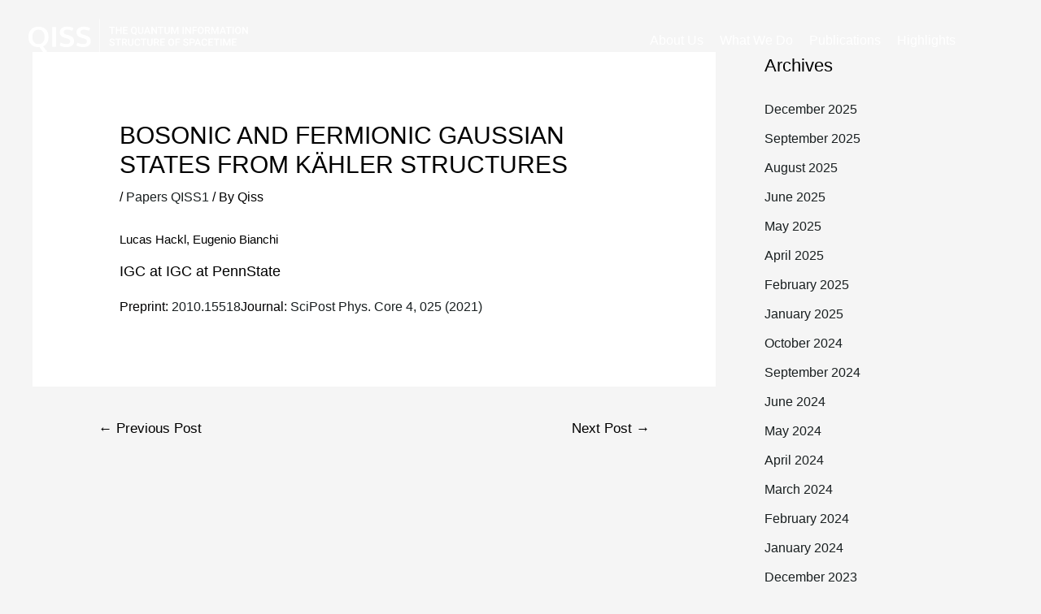

--- FILE ---
content_type: text/css
request_url: http://www.qiss.fr/wp-content/uploads/elementor/css/post-729.css?ver=1705510805
body_size: 362
content:
.elementor-729 .elementor-element.elementor-element-5ce090b > .elementor-background-overlay{opacity:0;}.elementor-729 .elementor-element.elementor-element-438c22d > .elementor-widget-container{margin:0px 0px 0px 0px;padding:0px 0px 0px 0px;}.elementor-729 .elementor-element.elementor-element-438c22d img{opacity:1;filter:brightness( 108% ) contrast( 106% ) saturate( 0% ) blur( 0px ) hue-rotate( 29deg );border-style:none;border-radius:25px 25px 25px 25px;}.elementor-729 .elementor-element.elementor-element-438c22d:hover img{filter:brightness( 110% ) contrast( 106% ) saturate( 37% ) blur( 0px ) hue-rotate( 28deg );}@media(max-width:767px){.elementor-729 .elementor-element.elementor-element-438c22d img{max-width:100%;}}/* Start custom CSS for theme-post-featured-image, class: .elementor-element-438c22d */.elementor-widget-wrap{
    padding-left: 0 !important;
}/* End custom CSS */